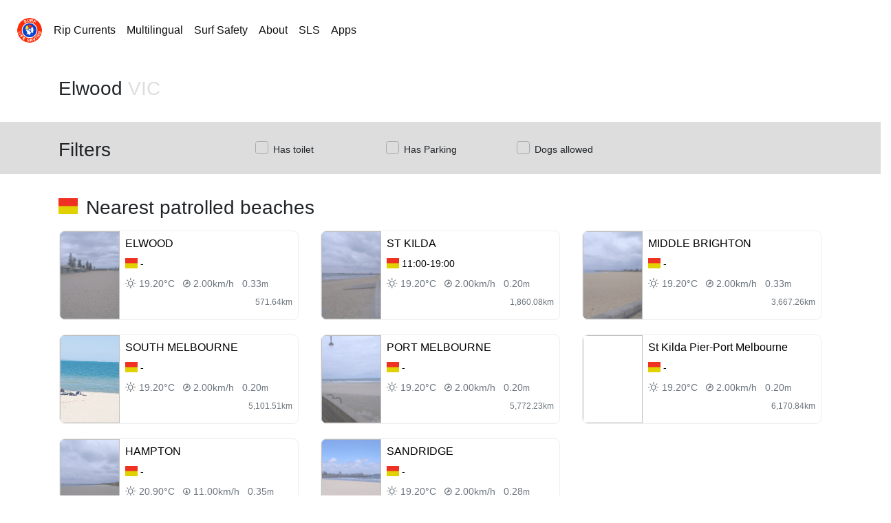

--- FILE ---
content_type: text/html; charset=UTF-8
request_url: https://beachsafe.org.au/vic/port-phillip/elwood
body_size: 5947
content:
<!DOCTYPE html>
<html lang="en-AU">

<head>
    <meta charset="utf-8" />
    <meta http-equiv="X-UA-Compatible" content="IE=edge" />
    <meta name="viewport"
        content="viewport-fit=cover, width=device-width, height=device-height, initial-scale=1.0, minimum-scale=1.0, maximum-scale=1.0, user-scalable=no" />
    <meta name="mobile-web-app-capable" content="yes" />
    <meta name="apple-mobile-web-app-status-bar-style" content="black-translucent" />
    <meta name="format-detection" content="telephone=no" />
    <meta property="fb:app_id" content="80408547450" />
        <link rel="icon" type="image/svg+xml" href="https://beachsafe.org.au/images/favicon/favicon.svg" />
<link rel="icon" type="image/x-icon" href="https://beachsafe.org.au/images/favicon/favicon.ico" />
<link rel="icon" type="image/png" sizes="96x96" href="https://beachsafe.org.au/images/favicon/favicon-96x96.png" />
<link rel="icon" type="image/png" sizes="32x32" href="https://beachsafe.org.au/images/favicon/favicon-32x32.png" />
<link rel="icon" type="image/png" sizes="16x16" href="https://beachsafe.org.au/images/favicon/favicon-16x16.png" />
<link rel="apple-touch-icon" sizes="180x180" href="https://beachsafe.org.au/images/favicon/apple-touch-icon.png" />
<link rel="manifest" href="https://beachsafe.org.au/manifest.json" />
<meta name="theme-color" content="#0061AA" />
<meta name="apple-mobile-web-app-capable" content="yes">
<meta name="apple-mobile-web-app-status-bar-style" content="#0061AA">
<meta name="apple-mobile-web-app-title" content="SLSA Beachsafe">
<meta name="application-name" content="SLSA Beachsafe"/>
<meta name="msapplication-TileColor" content="#2d89ef" />
    <meta name="description" content="Plan every beach trip with real-time patrol information, hazard updates, and safety advice from Surf Life Saving Australia.">
<meta property="og:type" content="website">
<meta property="og:title" content="SLSA Beachsafe">
<meta property="og:description" content="Plan every beach trip with real-time patrol information, hazard updates, and safety advice from Surf Life Saving Australia.">
<meta property="og:url" content="https://beachsafe.org.au/vic/port-phillip/elwood">
<meta property="og:image" content="https://beachsafe.org.au/images/logo.png">
<meta property="og:site_name" content="SLSA Beachsafe">
<meta property="og:locale" content="en-AU">
<meta name="twitter:card" content="summary_large_image">
<meta name="twitter:title" content="SLSA Beachsafe">
<meta name="twitter:description" content="Plan every beach trip with real-time patrol information, hazard updates, and safety advice from Surf Life Saving Australia.">
<meta name="twitter:image" content="https://beachsafe.org.au/images/logo.png">
    <link rel="stylesheet" href="/css/app.css?id=184829125da7d117f6705fd3205ac7ca">
    <link rel="stylesheet" href="/css/bot.css?id=cc924e72bc55ac2f1ae1a584e92810a9">



    <title>Popular Elwood VIC Beaches and Surf Clubs - SLS Beachsafe</title><meta name="description" content="Find information and conditions for the beaches you would like to visit around Elwood VIC, hazards and services available to assist in your choice."><link rel="canonical" href="https://beachsafe.org.au/vic/port-phillip/elwood"><meta property="og:title" content="Popular Elwood VIC Beaches and Surf Clubs"><meta property="og:description" content="Find information and conditions for the beaches you would like to visit around Elwood VIC, hazards and services available to assist in your choice."><meta property="og:url" content="https://beachsafe.org.au/vic/port-phillip/elwood"><meta property="og:type" content="website"><meta property="og:site_name" content="SLS Beachsafe"><meta property="og:image" content="https://beachsafe.org.au/images/surf-safety/banner_surfed_01.jpg"><meta property="og:image" content="https://beachsafe.org.au/images/beach-icon.png"><meta name="twitter:card" content="summary"><meta name="twitter:site" content="@SLSAustralia"><meta name="twitter:title" content="Popular Elwood VIC Beaches and Surf Clubs"><meta name="twitter:description" content="Find information and conditions for the beaches you would like to visit around Elwood VIC, hazards and services available to assist in your choice."><script type="application/ld+json">{"@context":"https://schema.org","@type":"WebPage","name":"Popular Elwood VIC Beaches and Surf Clubs","description":"Find information and conditions for the beaches you would like to visit around Elwood VIC, hazards and services available to assist in your choice.","url":"https://beachsafe.org.au/vic/port-phillip/elwood"}</script>

    <title>SLSA Beachsafe</title>
        </head>

<body>
<div class="w-100 main-page page pt-lg-5 pb-lg-0 pb-5">
  
  <header id="header" class="header">
    <div class="fixed-top fixed-top-notch bg-white">
    </div>
    <nav id="nav" class="navbar bg-white navbar-expand-lg navbar-light fixed-top fixed-top-nav p-0 p-lg-4 bg-white-animated">
      <img src="https://beachsafe.org.au/images/logo.png" alt="Logo" class="d-none d-lg-inline" width="38">
      <div class="w-100 pl-0">
        <div class="navbar-collapse collapse">
          <ul class="navbar-nav mr-auto rounded px-2 limit-width-lg">
            <li class="nav-item">
              <a href="/surf-safety/ripcurrents" class="nav-link">Rip Currents</a>
            </li>
            <li class="nav-item">
              <a href="/surf-safety/multilingual" class="nav-link">Multilingual</a>
            </li>
            <li class="dropdown">
              <a href="/surf-safety" class="nav-link">Surf Safety</a>
            </li>
            <li class="nav-item">
              <a href="/about" class="nav-link">About</a>
            </li>
            <li class="nav-item">
              <a href="https://sls.com.au/" rel="noopener" target="_blank" class="nav-link">SLS</a>
            </li>
            <li class="nav-item">
              <a href="/apps" class="nav-link">Apps</a>
            </li>
          </ul>
        </div>
      </div>
    </nav>
  </header>
</div>  <div class="container-fluid">
  <div class="row">
  <div class="container">
    <div class="row py-4 animate__animated animate__fadeIn">
      <div class="col-md-4 col-sm-12 col-xs-12">
        <h3 class="pt-2">
          <i class="fas fa-fw fa-map-marker-alt"></i>
          Elwood
          <span class="text-secondary">VIC</span>
          <span class="text-muted mb-4 pl-0"></span>
          </span>
        </h3>
      </div>
      <div class="col-md-8 col-sm-12 col-xs-12 pt-2 pt-lg-0">
        <div class="row"></div>
      </div>
    </div>
  </div>
</div>  <div class="row">
    <div class="col-12 p-0">
      
      <div class="col-12 bg-secondary pt-2 px-0 px-lg-2">
        <div class="container">
          <div class="row py-3">
            <div class="col-12 col-md-3">
              <h3 class="m-0">
                <i class="fal fa-fw fa-sliders-h"></i>
                Filters
              </h3>
            </div>
            <div class="col-4 col-md-3 col-lg-2 pt-1 px-2">
              <span class="checkbox pl-2">
                <label>
                  <input type="checkbox" value="">
                  <span class="cr">
                    <i class="cr-icon fal fa-check"></i>
                  </span>
                  Has toilet
                </label>
              </span>
            </div>
            <div class="col-4 col-md-3  col-lg-2 pt-1 px-2">
              <span class="checkbox pl-2">
                <label>
                  <input type="checkbox" value="">
                  <span class="cr">
                    <i class="cr-icon fal fa-check"></i>
                  </span>
                  Has Parking
                </label>
              </span>
            </div>
            <div class="col-4 col-md-3 col-lg-2 pt-1 px-2">
              <span class="checkbox pl-2">
                <label>
                  <input type="checkbox" value="">
                  <span class="cr"><i class="cr-icon fal fa-check"></i></span>
                  Dogs allowed
                </label>
              </span>
            </div>
          </div>
        </div>
      </div>
      <div>
        <div class="container pt-2">
          
          <h3 class="mt-4 m-0">
            <img src="/images/flag/patrolled.gif" alt="Patrolled Beaches" class="pr-1 pb-2" width="32px">
            Nearest patrolled beaches
          </h3>
          <div class="col-12 beach-group p-0 pt-2">
            <div class="row">
                            <div class="col-lg-4 col-md-6 col-sm-12 col-12 p-2 px-3">

  <a href="/beach/vic/port-phillip/elwood/elwood" class="text-decoration-none w-100 beach-block m-0 border border-light rounded-b" style="color: black !important;">
    <div class="float-left" style="width: 25%;">
      <img class="img-fluid beach-image float-left w-100" style="background-image: linear-gradient(rgba(255, 255, 255, 0.3), rgba(255, 255, 255, 0.2)), url('https://nanoslsa.blob.core.windows.net/beachsafe/media/beach/4220/33233656/conversions/2014-01-24-17-15-10-8410RIMG0062-thumb.jpg');">
    </div>
    <div class="text-black bg-white float-left p-1 pl-2 rounded-b" style="width: 75%;">
      <div class="h6 pt-1">
        ELWOOD
      </div>
      <div class="pb-2">
                  <img src="/images/flag/patrolled.gif" alt="" height="15px">
          <span class="text-uppercase" style="vertical-align: text-top;">-</span>
              </div>
      <div class="text-muted pb-2">
        <span title="Sunny." class="pr-2">
                      <i class="wi wi-day-sunny"></i>
            19.20°C
                  </span>
        <span title="Wind Speed" class="pr-2">
                      <i class="wi wi-wind wi-towards-sw"></i>
                          2.00km/h
                              </span>
        <span title="Swell" class="d-none d-xl-inline">
                      <i class="fal fa-water"></i>  
            0.33<small>m</small>
                  </span>
      </div>
      <div>
        <small class="float-right pr-1 text-muted">571.64km</small>
      </div>
    </div>
  </a>
</div>                            <div class="col-lg-4 col-md-6 col-sm-12 col-12 p-2 px-3">

  <a href="/beach/vic/port-phillip/st-kilda-south/st-kilda" class="text-decoration-none w-100 beach-block m-0 border border-light rounded-b" style="color: black !important;">
    <div class="float-left" style="width: 25%;">
      <img class="img-fluid beach-image float-left w-100" style="background-image: linear-gradient(rgba(255, 255, 255, 0.3), rgba(255, 255, 255, 0.2)), url('https://nanoslsa.blob.core.windows.net/beachsafe/media/beach/10653/33245649/conversions/2014-01-24-17-15-10-4012RIMG0068-thumb.jpg');">
    </div>
    <div class="text-black bg-white float-left p-1 pl-2 rounded-b" style="width: 75%;">
      <div class="h6 pt-1">
        ST KILDA
      </div>
      <div class="pb-2">
                  <img src="/images/flag/patrolled.gif" alt="" height="15px">
          <span class="text-uppercase" style="vertical-align: text-top;">11:00-19:00</span>
              </div>
      <div class="text-muted pb-2">
        <span title="Sunny." class="pr-2">
                      <i class="wi wi-day-sunny"></i>
            19.20°C
                  </span>
        <span title="Wind Speed" class="pr-2">
                      <i class="wi wi-wind wi-towards-sw"></i>
                          2.00km/h
                              </span>
        <span title="Swell" class="d-none d-xl-inline">
                      <i class="fal fa-water"></i>  
            0.20<small>m</small>
                  </span>
      </div>
      <div>
        <small class="float-right pr-1 text-muted">1,860.08km</small>
      </div>
    </div>
  </a>
</div>                            <div class="col-lg-4 col-md-6 col-sm-12 col-12 p-2 px-3">

  <a href="/beach/vic/bayside/brighton/middle-brighton" class="text-decoration-none w-100 beach-block m-0 border border-light rounded-b" style="color: black !important;">
    <div class="float-left" style="width: 25%;">
      <img class="img-fluid beach-image float-left w-100" style="background-image: linear-gradient(rgba(255, 255, 255, 0.3), rgba(255, 255, 255, 0.2)), url('https://nanoslsa.blob.core.windows.net/beachsafe/media/beach/7090/33238953/conversions/2014-01-24-16-05-47-8261RIMG0046-thumb.jpg');">
    </div>
    <div class="text-black bg-white float-left p-1 pl-2 rounded-b" style="width: 75%;">
      <div class="h6 pt-1">
        MIDDLE BRIGHTON
      </div>
      <div class="pb-2">
                  <img src="/images/flag/patrolled.gif" alt="" height="15px">
          <span class="text-uppercase" style="vertical-align: text-top;">-</span>
              </div>
      <div class="text-muted pb-2">
        <span title="Sunny." class="pr-2">
                      <i class="wi wi-day-sunny"></i>
            19.20°C
                  </span>
        <span title="Wind Speed" class="pr-2">
                      <i class="wi wi-wind wi-towards-sw"></i>
                          2.00km/h
                              </span>
        <span title="Swell" class="d-none d-xl-inline">
                      <i class="fal fa-water"></i>  
            0.33<small>m</small>
                  </span>
      </div>
      <div>
        <small class="float-right pr-1 text-muted">3,667.26km</small>
      </div>
    </div>
  </a>
</div>                            <div class="col-lg-4 col-md-6 col-sm-12 col-12 p-2 px-3">

  <a href="/beach/vic/port-phillip/albert-park/south-melbourne" class="text-decoration-none w-100 beach-block m-0 border border-light rounded-b" style="color: black !important;">
    <div class="float-left" style="width: 25%;">
      <img class="img-fluid beach-image float-left w-100" style="background-image: linear-gradient(rgba(255, 255, 255, 0.3), rgba(255, 255, 255, 0.2)), url('https://nanoslsa.blob.core.windows.net/beachsafe/media/beach/10466/33245298/conversions/2013-12-09-16-32-23-2245sandybeach1-thumb.jpg');">
    </div>
    <div class="text-black bg-white float-left p-1 pl-2 rounded-b" style="width: 75%;">
      <div class="h6 pt-1">
        SOUTH MELBOURNE
      </div>
      <div class="pb-2">
                  <img src="/images/flag/patrolled.gif" alt="" height="15px">
          <span class="text-uppercase" style="vertical-align: text-top;">-</span>
              </div>
      <div class="text-muted pb-2">
        <span title="Sunny." class="pr-2">
                      <i class="wi wi-day-sunny"></i>
            19.20°C
                  </span>
        <span title="Wind Speed" class="pr-2">
                      <i class="wi wi-wind wi-towards-sw"></i>
                          2.00km/h
                              </span>
        <span title="Swell" class="d-none d-xl-inline">
                      <i class="fal fa-water"></i>  
            0.20<small>m</small>
                  </span>
      </div>
      <div>
        <small class="float-right pr-1 text-muted">5,101.51km</small>
      </div>
    </div>
  </a>
</div>                            <div class="col-lg-4 col-md-6 col-sm-12 col-12 p-2 px-3">

  <a href="/beach/vic/port-phillip/albert-park/port-melbourne" class="text-decoration-none w-100 beach-block m-0 border border-light rounded-b" style="color: black !important;">
    <div class="float-left" style="width: 25%;">
      <img class="img-fluid beach-image float-left w-100" style="background-image: linear-gradient(rgba(255, 255, 255, 0.3), rgba(255, 255, 255, 0.2)), url('https://nanoslsa.blob.core.windows.net/beachsafe/media/beach/8947/33242471/conversions/2014-01-29-12-28-15-3413RIMG0092-thumb.jpg');">
    </div>
    <div class="text-black bg-white float-left p-1 pl-2 rounded-b" style="width: 75%;">
      <div class="h6 pt-1">
        PORT MELBOURNE
      </div>
      <div class="pb-2">
                  <img src="/images/flag/patrolled.gif" alt="" height="15px">
          <span class="text-uppercase" style="vertical-align: text-top;">-</span>
              </div>
      <div class="text-muted pb-2">
        <span title="Sunny." class="pr-2">
                      <i class="wi wi-day-sunny"></i>
            19.20°C
                  </span>
        <span title="Wind Speed" class="pr-2">
                      <i class="wi wi-wind wi-towards-sw"></i>
                          2.00km/h
                              </span>
        <span title="Swell" class="d-none d-xl-inline">
                      <i class="fal fa-water"></i>  
            0.20<small>m</small>
                  </span>
      </div>
      <div>
        <small class="float-right pr-1 text-muted">5,772.23km</small>
      </div>
    </div>
  </a>
</div>                            <div class="col-lg-4 col-md-6 col-sm-12 col-12 p-2 px-3">

  <a href="/beach/vic/port-phillip/port-melbourne/st-kilda-pier-port-melbourne" class="text-decoration-none w-100 beach-block m-0 border border-light rounded-b" style="color: black !important;">
    <div class="float-left" style="width: 25%;">
      <img class="img-fluid beach-image float-left w-100" style="background-image: linear-gradient(rgba(255, 255, 255, 0.3), rgba(255, 255, 255, 0.2)), url('');">
    </div>
    <div class="text-black bg-white float-left p-1 pl-2 rounded-b" style="width: 75%;">
      <div class="h6 pt-1">
        St Kilda Pier-Port Melbourne
      </div>
      <div class="pb-2">
                  <img src="/images/flag/patrolled.gif" alt="" height="15px">
          <span class="text-uppercase" style="vertical-align: text-top;">-</span>
              </div>
      <div class="text-muted pb-2">
        <span title="Sunny." class="pr-2">
                      <i class="wi wi-day-sunny"></i>
            19.20°C
                  </span>
        <span title="Wind Speed" class="pr-2">
                      <i class="wi wi-wind wi-towards-sw"></i>
                          2.00km/h
                              </span>
        <span title="Swell" class="d-none d-xl-inline">
                      <i class="fal fa-water"></i>  
            0.20<small>m</small>
                  </span>
      </div>
      <div>
        <small class="float-right pr-1 text-muted">6,170.84km</small>
      </div>
    </div>
  </a>
</div>                            <div class="col-lg-4 col-md-6 col-sm-12 col-12 p-2 px-3">

  <a href="/beach/vic/bayside/hampton/hampton" class="text-decoration-none w-100 beach-block m-0 border border-light rounded-b" style="color: black !important;">
    <div class="float-left" style="width: 25%;">
      <img class="img-fluid beach-image float-left w-100" style="background-image: linear-gradient(rgba(255, 255, 255, 0.3), rgba(255, 255, 255, 0.2)), url('https://nanoslsa.blob.core.windows.net/beachsafe/media/beach/5335/33235597/conversions/2014-01-24-16-05-47-112RIMG0037-thumb.jpg');">
    </div>
    <div class="text-black bg-white float-left p-1 pl-2 rounded-b" style="width: 75%;">
      <div class="h6 pt-1">
        HAMPTON
      </div>
      <div class="pb-2">
                  <img src="/images/flag/patrolled.gif" alt="" height="15px">
          <span class="text-uppercase" style="vertical-align: text-top;">-</span>
              </div>
      <div class="text-muted pb-2">
        <span title="Sunny." class="pr-2">
                      <i class="wi wi-day-sunny"></i>
            20.90°C
                  </span>
        <span title="Wind Speed" class="pr-2">
                      <i class="wi wi-wind wi-towards-n"></i>
                          11.00km/h
                              </span>
        <span title="Swell" class="d-none d-xl-inline">
                      <i class="fal fa-water"></i>  
            0.35<small>m</small>
                  </span>
      </div>
      <div>
        <small class="float-right pr-1 text-muted">6,320.15km</small>
      </div>
    </div>
  </a>
</div>                            <div class="col-lg-4 col-md-6 col-sm-12 col-12 p-2 px-3">

  <a href="/beach/vic/port-phillip/port-melbourne/sandridge" class="text-decoration-none w-100 beach-block m-0 border border-light rounded-b" style="color: black !important;">
    <div class="float-left" style="width: 25%;">
      <img class="img-fluid beach-image float-left w-100" style="background-image: linear-gradient(rgba(255, 255, 255, 0.3), rgba(255, 255, 255, 0.2)), url('https://nanoslsa.blob.core.windows.net/beachsafe/media/beach/9777/33244065/conversions/2014-01-24-18-33-20-6330RIMG0102-thumb.jpg');">
    </div>
    <div class="text-black bg-white float-left p-1 pl-2 rounded-b" style="width: 75%;">
      <div class="h6 pt-1">
        SANDRIDGE
      </div>
      <div class="pb-2">
                  <img src="/images/flag/patrolled.gif" alt="" height="15px">
          <span class="text-uppercase" style="vertical-align: text-top;">-</span>
              </div>
      <div class="text-muted pb-2">
        <span title="Sunny." class="pr-2">
                      <i class="wi wi-day-sunny"></i>
            19.20°C
                  </span>
        <span title="Wind Speed" class="pr-2">
                      <i class="wi wi-wind wi-towards-sw"></i>
                          2.00km/h
                              </span>
        <span title="Swell" class="d-none d-xl-inline">
                      <i class="fal fa-water"></i>  
            0.28<small>m</small>
                  </span>
      </div>
      <div>
        <small class="float-right pr-1 text-muted">7,348.55km</small>
      </div>
    </div>
  </a>
</div>                          </div>
          </div>
          <h3 class="mt-4 m-0">
            <img src="/images/flag/unpatrolled.png" alt="Unpatrolled Beaches" class="pr-1 pb-2" width="32px">
            Nearest unpatrolled beaches
          </h3>
          <div class="col-12 beach-group p-0 pt-2">
            <div class="row">
                            <div class="col-lg-4 col-md-6 col-sm-12 col-12 p-2 px-3">

  <a href="/beach/vic/port-phillip/st-kilda-south/st-kilda-marina" class="text-decoration-none w-100 beach-block m-0 border border-light rounded-b" style="color: black !important;">
    <div class="float-left" style="width: 25%;">
      <img class="img-fluid beach-image float-left w-100" style="background-image: linear-gradient(rgba(255, 255, 255, 0.3), rgba(255, 255, 255, 0.2)), url('');">
    </div>
    <div class="text-black bg-white float-left p-1 pl-2 rounded-b" style="width: 75%;">
      <div class="h6 pt-1">
        ST KILDA MARINA
      </div>
      <div class="pb-2">
                  <img src="/images/flag/unpatrolled.png" alt="" height="15px">
          <span class="text-uppercase" style="vertical-align: text-top;"></span>
              </div>
      <div class="text-muted pb-2">
        <span title="Sunny." class="pr-2">
                      <i class="wi wi-day-sunny"></i>
            19.20°C
                  </span>
        <span title="Wind Speed" class="pr-2">
                      <i class="wi wi-wind wi-towards-sw"></i>
                          2.00km/h
                              </span>
        <span title="Swell" class="d-none d-xl-inline">
                      <i class="fal fa-water"></i>  
            0.20<small>m</small>
                  </span>
      </div>
      <div>
        <small class="float-right pr-1 text-muted">1,365.42km</small>
      </div>
    </div>
  </a>
</div>                            <div class="col-lg-4 col-md-6 col-sm-12 col-12 p-2 px-3">

  <a href="/beach/vic/bayside/brighton/sandon-street" class="text-decoration-none w-100 beach-block m-0 border border-light rounded-b" style="color: black !important;">
    <div class="float-left" style="width: 25%;">
      <img class="img-fluid beach-image float-left w-100" style="background-image: linear-gradient(rgba(255, 255, 255, 0.3), rgba(255, 255, 255, 0.2)), url('');">
    </div>
    <div class="text-black bg-white float-left p-1 pl-2 rounded-b" style="width: 75%;">
      <div class="h6 pt-1">
        SANDON STREET
      </div>
      <div class="pb-2">
                  <img src="/images/flag/unpatrolled.png" alt="" height="15px">
          <span class="text-uppercase" style="vertical-align: text-top;"></span>
              </div>
      <div class="text-muted pb-2">
        <span title="Sunny." class="pr-2">
                      <i class="wi wi-day-sunny"></i>
            19.20°C
                  </span>
        <span title="Wind Speed" class="pr-2">
                      <i class="wi wi-wind wi-towards-sw"></i>
                          2.00km/h
                              </span>
        <span title="Swell" class="d-none d-xl-inline">
                      <i class="fal fa-water"></i>  
            0.33<small>m</small>
                  </span>
      </div>
      <div>
        <small class="float-right pr-1 text-muted">2,686.95km</small>
      </div>
    </div>
  </a>
</div>                            <div class="col-lg-4 col-md-6 col-sm-12 col-12 p-2 px-3">

  <a href="/beach/vic/port-phillip/st-kilda-west/st-kilda-pier" class="text-decoration-none w-100 beach-block m-0 border border-light rounded-b" style="color: black !important;">
    <div class="float-left" style="width: 25%;">
      <img class="img-fluid beach-image float-left w-100" style="background-image: linear-gradient(rgba(255, 255, 255, 0.3), rgba(255, 255, 255, 0.2)), url('');">
    </div>
    <div class="text-black bg-white float-left p-1 pl-2 rounded-b" style="width: 75%;">
      <div class="h6 pt-1">
        ST KILDA PIER
      </div>
      <div class="pb-2">
                  <img src="/images/flag/unpatrolled.png" alt="" height="15px">
          <span class="text-uppercase" style="vertical-align: text-top;"></span>
              </div>
      <div class="text-muted pb-2">
        <span title="Sunny." class="pr-2">
                      <i class="wi wi-day-sunny"></i>
            19.20°C
                  </span>
        <span title="Wind Speed" class="pr-2">
                      <i class="wi wi-wind wi-towards-sw"></i>
                          2.00km/h
                              </span>
        <span title="Swell" class="d-none d-xl-inline">
                      <i class="fal fa-water"></i>  
            0.20<small>m</small>
                  </span>
      </div>
      <div>
        <small class="float-right pr-1 text-muted">2,771.63km</small>
      </div>
    </div>
  </a>
</div>                            <div class="col-lg-4 col-md-6 col-sm-12 col-12 p-2 px-3">

  <a href="/beach/vic/bayside/brighton/middle-brighton-baths" class="text-decoration-none w-100 beach-block m-0 border border-light rounded-b" style="color: black !important;">
    <div class="float-left" style="width: 25%;">
      <img class="img-fluid beach-image float-left w-100" style="background-image: linear-gradient(rgba(255, 255, 255, 0.3), rgba(255, 255, 255, 0.2)), url('');">
    </div>
    <div class="text-black bg-white float-left p-1 pl-2 rounded-b" style="width: 75%;">
      <div class="h6 pt-1">
        MIDDLE BRIGHTON BATHS
      </div>
      <div class="pb-2">
                  <img src="/images/flag/unpatrolled.png" alt="" height="15px">
          <span class="text-uppercase" style="vertical-align: text-top;"></span>
              </div>
      <div class="text-muted pb-2">
        <span title="Sunny." class="pr-2">
                      <i class="wi wi-day-sunny"></i>
            19.20°C
                  </span>
        <span title="Wind Speed" class="pr-2">
                      <i class="wi wi-wind wi-towards-sw"></i>
                          2.00km/h
                              </span>
        <span title="Swell" class="d-none d-xl-inline">
                      <i class="fal fa-water"></i>  
            0.33<small>m</small>
                  </span>
      </div>
      <div>
        <small class="float-right pr-1 text-muted">3,040.87km</small>
      </div>
    </div>
  </a>
</div>                            <div class="col-lg-4 col-md-6 col-sm-12 col-12 p-2 px-3">

  <a href="/beach/vic/port-phillip/middle-park/middle-park" class="text-decoration-none w-100 beach-block m-0 border border-light rounded-b" style="color: black !important;">
    <div class="float-left" style="width: 25%;">
      <img class="img-fluid beach-image float-left w-100" style="background-image: linear-gradient(rgba(255, 255, 255, 0.3), rgba(255, 255, 255, 0.2)), url('');">
    </div>
    <div class="text-black bg-white float-left p-1 pl-2 rounded-b" style="width: 75%;">
      <div class="h6 pt-1">
        MIDDLE PARK
      </div>
      <div class="pb-2">
                  <img src="/images/flag/unpatrolled.png" alt="" height="15px">
          <span class="text-uppercase" style="vertical-align: text-top;"></span>
              </div>
      <div class="text-muted pb-2">
        <span title="Sunny." class="pr-2">
                      <i class="wi wi-day-sunny"></i>
            19.20°C
                  </span>
        <span title="Wind Speed" class="pr-2">
                      <i class="wi wi-wind wi-towards-sw"></i>
                          2.00km/h
                              </span>
        <span title="Swell" class="d-none d-xl-inline">
                      <i class="fal fa-water"></i>  
            0.20<small>m</small>
                  </span>
      </div>
      <div>
        <small class="float-right pr-1 text-muted">3,971.44km</small>
      </div>
    </div>
  </a>
</div>                            <div class="col-lg-4 col-md-6 col-sm-12 col-12 p-2 px-3">

  <a href="/beach/vic/bayside/dendy/dendy-street" class="text-decoration-none w-100 beach-block m-0 border border-light rounded-b" style="color: black !important;">
    <div class="float-left" style="width: 25%;">
      <img class="img-fluid beach-image float-left w-100" style="background-image: linear-gradient(rgba(255, 255, 255, 0.3), rgba(255, 255, 255, 0.2)), url('https://nanoslsa.blob.core.windows.net/beachsafe/media/beach/3687/33232600/conversions/2014-01-24-16-05-47-2189RIMG0049-thumb.jpg');">
    </div>
    <div class="text-black bg-white float-left p-1 pl-2 rounded-b" style="width: 75%;">
      <div class="h6 pt-1">
        DENDY STREET
      </div>
      <div class="pb-2">
                  <img src="/images/flag/unpatrolled.png" alt="" height="15px">
          <span class="text-uppercase" style="vertical-align: text-top;"></span>
              </div>
      <div class="text-muted pb-2">
        <span title="Sunny." class="pr-2">
                      <i class="wi wi-day-sunny"></i>
            19.20°C
                  </span>
        <span title="Wind Speed" class="pr-2">
                      <i class="wi wi-wind wi-towards-sw"></i>
                          2.00km/h
                              </span>
        <span title="Swell" class="d-none d-xl-inline">
                  </span>
      </div>
      <div>
        <small class="float-right pr-1 text-muted">4,202.60km</small>
      </div>
    </div>
  </a>
</div>                            <div class="col-lg-4 col-md-6 col-sm-12 col-12 p-2 px-3">

  <a href="/beach/vic/bayside/dendy/holloway-2" class="text-decoration-none w-100 beach-block m-0 border border-light rounded-b" style="color: black !important;">
    <div class="float-left" style="width: 25%;">
      <img class="img-fluid beach-image float-left w-100" style="background-image: linear-gradient(rgba(255, 255, 255, 0.3), rgba(255, 255, 255, 0.2)), url('');">
    </div>
    <div class="text-black bg-white float-left p-1 pl-2 rounded-b" style="width: 75%;">
      <div class="h6 pt-1">
        HOLLOWAY
      </div>
      <div class="pb-2">
                  <img src="/images/flag/unpatrolled.png" alt="" height="15px">
          <span class="text-uppercase" style="vertical-align: text-top;"></span>
              </div>
      <div class="text-muted pb-2">
        <span title="Sunny." class="pr-2">
                      <i class="wi wi-day-sunny"></i>
            19.20°C
                  </span>
        <span title="Wind Speed" class="pr-2">
                      <i class="wi wi-wind wi-towards-sw"></i>
                          2.00km/h
                              </span>
        <span title="Swell" class="d-none d-xl-inline">
                      <i class="fal fa-water"></i>  
            0.33<small>m</small>
                  </span>
      </div>
      <div>
        <small class="float-right pr-1 text-muted">4,572.26km</small>
      </div>
    </div>
  </a>
</div>                            <div class="col-lg-4 col-md-6 col-sm-12 col-12 p-2 px-3">

  <a href="/beach/vic/bayside/dendy/brighton" class="text-decoration-none w-100 beach-block m-0 border border-light rounded-b" style="color: black !important;">
    <div class="float-left" style="width: 25%;">
      <img class="img-fluid beach-image float-left w-100" style="background-image: linear-gradient(rgba(255, 255, 255, 0.3), rgba(255, 255, 255, 0.2)), url('');">
    </div>
    <div class="text-black bg-white float-left p-1 pl-2 rounded-b" style="width: 75%;">
      <div class="h6 pt-1">
        BRIGHTON
      </div>
      <div class="pb-2">
                  <img src="/images/flag/unpatrolled.png" alt="" height="15px">
          <span class="text-uppercase" style="vertical-align: text-top;"></span>
              </div>
      <div class="text-muted pb-2">
        <span title="Sunny." class="pr-2">
                      <i class="wi wi-day-sunny"></i>
            19.20°C
                  </span>
        <span title="Wind Speed" class="pr-2">
                      <i class="wi wi-wind wi-towards-sw"></i>
                          2.00km/h
                              </span>
        <span title="Swell" class="d-none d-xl-inline">
                      <i class="fal fa-water"></i>  
            0.35<small>m</small>
                  </span>
      </div>
      <div>
        <small class="float-right pr-1 text-muted">5,260.10km</small>
      </div>
    </div>
  </a>
</div>                            <div class="col-lg-4 col-md-6 col-sm-12 col-12 p-2 px-3">

  <a href="/beach/vic/port-phillip/port-melbourne/station-pier" class="text-decoration-none w-100 beach-block m-0 border border-light rounded-b" style="color: black !important;">
    <div class="float-left" style="width: 25%;">
      <img class="img-fluid beach-image float-left w-100" style="background-image: linear-gradient(rgba(255, 255, 255, 0.3), rgba(255, 255, 255, 0.2)), url('');">
    </div>
    <div class="text-black bg-white float-left p-1 pl-2 rounded-b" style="width: 75%;">
      <div class="h6 pt-1">
        STATION PIER
      </div>
      <div class="pb-2">
                  <img src="/images/flag/unpatrolled.png" alt="" height="15px">
          <span class="text-uppercase" style="vertical-align: text-top;"></span>
              </div>
      <div class="text-muted pb-2">
        <span title="Sunny." class="pr-2">
                      <i class="wi wi-day-sunny"></i>
            19.20°C
                  </span>
        <span title="Wind Speed" class="pr-2">
                      <i class="wi wi-wind wi-towards-sw"></i>
                          2.00km/h
                              </span>
        <span title="Swell" class="d-none d-xl-inline">
                      <i class="fal fa-water"></i>  
            0.20<small>m</small>
                  </span>
      </div>
      <div>
        <small class="float-right pr-1 text-muted">6,122.50km</small>
      </div>
    </div>
  </a>
</div>                            <div class="col-lg-4 col-md-6 col-sm-12 col-12 p-2 px-3">

  <a href="/beach/vic/hobsons-bay/williamstown/point-gellibrand" class="text-decoration-none w-100 beach-block m-0 border border-light rounded-b" style="color: black !important;">
    <div class="float-left" style="width: 25%;">
      <img class="img-fluid beach-image float-left w-100" style="background-image: linear-gradient(rgba(255, 255, 255, 0.3), rgba(255, 255, 255, 0.2)), url('');">
    </div>
    <div class="text-black bg-white float-left p-1 pl-2 rounded-b" style="width: 75%;">
      <div class="h6 pt-1">
        POINT GELLIBRAND
      </div>
      <div class="pb-2">
                  <img src="/images/flag/unpatrolled.png" alt="" height="15px">
          <span class="text-uppercase" style="vertical-align: text-top;"></span>
              </div>
      <div class="text-muted pb-2">
        <span title="Sunny." class="pr-2">
                      <i class="wi wi-day-sunny"></i>
            19.20°C
                  </span>
        <span title="Wind Speed" class="pr-2">
                      <i class="wi wi-wind wi-towards-sw"></i>
                          2.00km/h
                              </span>
        <span title="Swell" class="d-none d-xl-inline">
                      <i class="fal fa-water"></i>  
            0.28<small>m</small>
                  </span>
      </div>
      <div>
        <small class="float-right pr-1 text-muted">6,629.34km</small>
      </div>
    </div>
  </a>
</div>                            <div class="col-lg-4 col-md-6 col-sm-12 col-12 p-2 px-3">

  <a href="/beach/vic/hobsons-bay/newport/webb-dock" class="text-decoration-none w-100 beach-block m-0 border border-light rounded-b" style="color: black !important;">
    <div class="float-left" style="width: 25%;">
      <img class="img-fluid beach-image float-left w-100" style="background-image: linear-gradient(rgba(255, 255, 255, 0.3), rgba(255, 255, 255, 0.2)), url('');">
    </div>
    <div class="text-black bg-white float-left p-1 pl-2 rounded-b" style="width: 75%;">
      <div class="h6 pt-1">
        WEBB DOCK
      </div>
      <div class="pb-2">
                  <img src="/images/flag/unpatrolled.png" alt="" height="15px">
          <span class="text-uppercase" style="vertical-align: text-top;"></span>
              </div>
      <div class="text-muted pb-2">
        <span title="Sunny." class="pr-2">
                      <i class="wi wi-day-sunny"></i>
            19.20°C
                  </span>
        <span title="Wind Speed" class="pr-2">
                      <i class="wi wi-wind wi-towards-sw"></i>
                          2.00km/h
                              </span>
        <span title="Swell" class="d-none d-xl-inline">
                      <i class="fal fa-water"></i>  
            0.28<small>m</small>
                  </span>
      </div>
      <div>
        <small class="float-right pr-1 text-muted">8,387.72km</small>
      </div>
    </div>
  </a>
</div>                            <div class="col-lg-4 col-md-6 col-sm-12 col-12 p-2 px-3">

  <a href="/beach/vic/bayside/black-rock/black-rock-point" class="text-decoration-none w-100 beach-block m-0 border border-light rounded-b" style="color: black !important;">
    <div class="float-left" style="width: 25%;">
      <img class="img-fluid beach-image float-left w-100" style="background-image: linear-gradient(rgba(255, 255, 255, 0.3), rgba(255, 255, 255, 0.2)), url('https://nanoslsa.blob.core.windows.net/beachsafe/media/beach/1195/33228229/conversions/2014-01-29-18-44-16-6897RIMG0022-thumb.jpg');">
    </div>
    <div class="text-black bg-white float-left p-1 pl-2 rounded-b" style="width: 75%;">
      <div class="h6 pt-1">
        BLACK ROCK POINT
      </div>
      <div class="pb-2">
                  <img src="/images/flag/unpatrolled.png" alt="" height="15px">
          <span class="text-uppercase" style="vertical-align: text-top;"></span>
              </div>
      <div class="text-muted pb-2">
        <span title="Sunny." class="pr-2">
                      <i class="wi wi-day-sunny"></i>
            20.90°C
                  </span>
        <span title="Wind Speed" class="pr-2">
                      <i class="wi wi-wind wi-towards-n"></i>
                          11.00km/h
                              </span>
        <span title="Swell" class="d-none d-xl-inline">
                      <i class="fal fa-water"></i>  
            0.35<small>m</small>
                  </span>
      </div>
      <div>
        <small class="float-right pr-1 text-muted">10,069.67km</small>
      </div>
    </div>
  </a>
</div>                          </div>
          </div>
        </div>
      </div>
    </div>
  </div>
</div>
  <div class="row">
  <div class="col-12 p-0">
    <div>
      <div class="container footer">
        <div class="row d-none d-sm-flex">
          <div class="p-3 col-lg-4 col-md-4 col-4">
            <div class="rounded-b text-white p-2 promotion" style="background: linear-gradient(rgba(0, 0, 0, 0.4), rgba(0, 0, 0, 0.01)) repeat scroll 0% 0%, rgba(0, 0, 0, 0) url(&quot;/images/tiles/beachsafe-rips-360x400.jpeg&quot;) no-repeat scroll 50% 50%;">
              <h4 class="panel-title">Rip Currents</h4>
              Find out what you don’t know about rips.
              <br>
              <a href="/surf-safety/ripcurrents" class="btn btn-primary btn-sm">Find out more</a>
            </div>
          </div>
          <div class="p-3 col-lg-4 col-md-4 col-4">
            <div class="rounded-b text-white p-2 promotion" style="background: linear-gradient(rgba(0, 0, 0, 0.4), rgba(0, 0, 0, 0.01)) repeat scroll 0% 0%, rgba(0, 0, 0, 0) url(&quot;/images/tiles/beachsafe-app-360x400.jpeg&quot;) no-repeat scroll 50% 50%;">
              <h4 class="panel-title">Beachsafe App</h4>
              Access the latest information about every Australian Beach.
              <br>
              <a href="/apps" class="btn btn-primary btn-sm">Download now</a>
            </div>
          </div>
          <div class="p-3 col-lg-4 col-md-4 col-4">
            <div class="rounded-b text-white p-2 promotion" style="background: linear-gradient(rgba(0, 0, 0, 0.4), rgba(0, 0, 0, 0.01)) repeat scroll 0% 0%, rgba(0, 0, 0, 0) url(&quot;/images/tiles/beachsafe-donate-2019-600.jpeg&quot;) no-repeat scroll 50% 50%;">
              <h4 class="panel-title">DONATE TODAY</h4>
              Saving lives costs money. As little as $20 can help save a life.
              <br>
              <a href="https://www.slsfoundation.com.au" target="_blank" class="btn btn-primary btn-sm">Donate Today</a>
            </div>
          </div>
        </div>
      </div>
      <footer class="container-fluid footer d-none d-sm-block">
        <div class="row">
          <hr class="w-100">
          <div class="col-lg-7 col-12 pt-2 text-center text-lg-left" style="font-size: 0.9rem;">
            <a href="https://sls.com.au/privacy-policy/" rel="noopener" target="_blank">Privacy Policy</a> |
            <a href="https://sls.com.au/disclaimer/" rel="noopener" target="_blank">Disclaimer</a> |
            <a href="https://sls.com.au/terms-of-use/" rel="noopener" target="_blank">Terms of Use</a> |
            <a href="https://sls.com.au/electronic-acceptances/" rel="noopener" target="_blank">Electronic Acceptance</a> |
            <a href="https://slsfoundation.com.au/" rel="noopener" target="_blank">Donate</a> |
            <a href="https://sls.com.au/contact-us/?topic=Beachsafe%20Contact" target="_blank">Contact Us</a>
            <br>
            <small class="text-muted">
              Made by
              <img alt="Nano Solutions" src="[data-uri]" width="11" height="12">
              Nano Solutions in Fremantle Australia 🇦🇺
            </small>
          </div>
          <div class="col-lg-5 col-12 text-center text-lg-right pb-3">
            <a target="_blank" href="http://itunes.apple.com/au/app/beachsafe/id397699623?mt=8" rel="noopener" class="app__store apple">
              <img src="https://beachsafe.org.au/images/apple_store_download.svg" width="120px">
            </a>
            <a target="_blank" href="https://play.google.com/store/apps/details?id=com.sls.beachsafe&amp;hl=en" rel="noopener" class="app__store google">
              <img src="https://beachsafe.org.au/images/android_play_download.png" width="120px">
            </a>
            <img src="https://beachsafe.org.au/images/australian_government_logo.png" width="130px">
          </div>
        </div>
      </footer>
    </div>
  </div>
</div></body>
</html>
